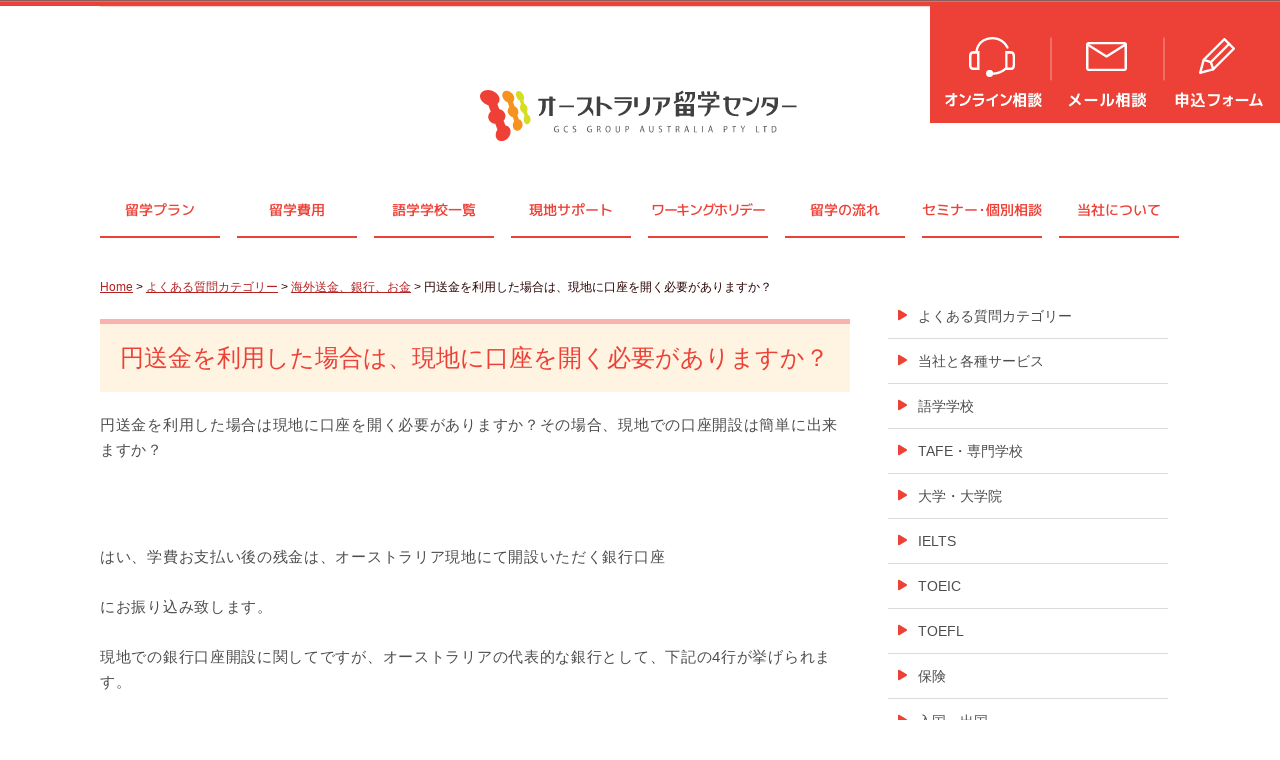

--- FILE ---
content_type: text/html; charset=UTF-8
request_url: https://www.wavenetwork.com.au/faq-list/money-faq/%E5%86%86%E9%80%81%E9%87%91%E3%82%92%E5%88%A9%E7%94%A8%E3%81%97%E3%81%9F%E5%A0%B4%E5%90%88%E3%81%AF%E3%80%81%E7%8F%BE%E5%9C%B0%E3%81%AB%E5%8F%A3%E5%BA%A7%E3%82%92%E9%96%8B%E3%81%8F%E5%BF%85%E8%A6%81.html
body_size: 154069
content:
<!DOCTYPE html PUBLIC "-//W3C//DTD XHTML 1.0 Transitional//EN" "http://www.w3.org/TR/xhtml1/DTD/xhtml1-transitional.dtd">
<html xmlns="http://www.w3.org/1999/xhtml" dir="ltr" lang="ja">
<head profile="http://gmpg.org/xfn/11">
<link rel="shortcut icon" href="https://www.wavenetwork.com.au/favicon.ico" />
<meta name="google-site-verification" content="9e4SbUchn_rbU4Bm08v-8GzOQVQXR1EymywGDpfwewU" />
<meta http-equiv="Content-Type" content="text/html; charset=UTF-8" />
<title>
円送金を利用した場合は、現地に口座を開く必要がありますか？ - オーストラリア留学のことなら、オーストラリア留学センター</title>

<link rel="stylesheet" href="https://www.wavenetwork.com.au/wp-content/themes/wave2/style.css?ver=20231024" type="text/css" media="all" />
<link rel="stylesheet" href="https://www.wavenetwork.com.au/wp-content/themes/wave2/styles/ui.tabs.css" type="text/css" media="all" />
<!--
<link rel="stylesheet" href="https://use.typekit.net/lfl5svf.css">
-->
	<style>img:is([sizes="auto" i], [sizes^="auto," i]) { contain-intrinsic-size: 3000px 1500px }</style>
	
		<!-- All in One SEO 4.8.5 - aioseo.com -->
	<meta name="robots" content="max-image-preview:large" />
	<link rel="canonical" href="https://www.wavenetwork.com.au/faq-list/money-faq/%E5%86%86%E9%80%81%E9%87%91%E3%82%92%E5%88%A9%E7%94%A8%E3%81%97%E3%81%9F%E5%A0%B4%E5%90%88%E3%81%AF%E3%80%81%E7%8F%BE%E5%9C%B0%E3%81%AB%E5%8F%A3%E5%BA%A7%E3%82%92%E9%96%8B%E3%81%8F%E5%BF%85%E8%A6%81.html" />
	<meta name="generator" content="All in One SEO (AIOSEO) 4.8.5" />
		<meta name="twitter:card" content="summary_large_image" />
		<meta name="twitter:site" content="@aus_ryugaku" />
		<meta name="twitter:title" content="円送金を利用した場合は、現地に口座を開く必要がありますか？ | オーストラリア留学のことなら、オーストラリア留学センター" />
		<script type="application/ld+json" class="aioseo-schema">
			{"@context":"https:\/\/schema.org","@graph":[{"@type":"BreadcrumbList","@id":"https:\/\/www.wavenetwork.com.au\/faq-list\/money-faq\/%e5%86%86%e9%80%81%e9%87%91%e3%82%92%e5%88%a9%e7%94%a8%e3%81%97%e3%81%9f%e5%a0%b4%e5%90%88%e3%81%af%e3%80%81%e7%8f%be%e5%9c%b0%e3%81%ab%e5%8f%a3%e5%ba%a7%e3%82%92%e9%96%8b%e3%81%8f%e5%bf%85%e8%a6%81.html#breadcrumblist","itemListElement":[{"@type":"ListItem","@id":"https:\/\/www.wavenetwork.com.au#listItem","position":1,"name":"Home","item":"https:\/\/www.wavenetwork.com.au","nextItem":{"@type":"ListItem","@id":"https:\/\/www.wavenetwork.com.au\/faq-list.html#listItem","name":"\u3088\u304f\u3042\u308b\u8cea\u554f\u30ab\u30c6\u30b4\u30ea\u30fc"}},{"@type":"ListItem","@id":"https:\/\/www.wavenetwork.com.au\/faq-list.html#listItem","position":2,"name":"\u3088\u304f\u3042\u308b\u8cea\u554f\u30ab\u30c6\u30b4\u30ea\u30fc","item":"https:\/\/www.wavenetwork.com.au\/faq-list.html","nextItem":{"@type":"ListItem","@id":"https:\/\/www.wavenetwork.com.au\/faq-list\/money-faq.html#listItem","name":"\u6d77\u5916\u9001\u91d1\u3001\u9280\u884c\u3001\u304a\u91d1"},"previousItem":{"@type":"ListItem","@id":"https:\/\/www.wavenetwork.com.au#listItem","name":"Home"}},{"@type":"ListItem","@id":"https:\/\/www.wavenetwork.com.au\/faq-list\/money-faq.html#listItem","position":3,"name":"\u6d77\u5916\u9001\u91d1\u3001\u9280\u884c\u3001\u304a\u91d1","item":"https:\/\/www.wavenetwork.com.au\/faq-list\/money-faq.html","nextItem":{"@type":"ListItem","@id":"https:\/\/www.wavenetwork.com.au\/faq-list\/money-faq\/%e5%86%86%e9%80%81%e9%87%91%e3%82%92%e5%88%a9%e7%94%a8%e3%81%97%e3%81%9f%e5%a0%b4%e5%90%88%e3%81%af%e3%80%81%e7%8f%be%e5%9c%b0%e3%81%ab%e5%8f%a3%e5%ba%a7%e3%82%92%e9%96%8b%e3%81%8f%e5%bf%85%e8%a6%81.html#listItem","name":"\u5186\u9001\u91d1\u3092\u5229\u7528\u3057\u305f\u5834\u5408\u306f\u3001\u73fe\u5730\u306b\u53e3\u5ea7\u3092\u958b\u304f\u5fc5\u8981\u304c\u3042\u308a\u307e\u3059\u304b\uff1f"},"previousItem":{"@type":"ListItem","@id":"https:\/\/www.wavenetwork.com.au\/faq-list.html#listItem","name":"\u3088\u304f\u3042\u308b\u8cea\u554f\u30ab\u30c6\u30b4\u30ea\u30fc"}},{"@type":"ListItem","@id":"https:\/\/www.wavenetwork.com.au\/faq-list\/money-faq\/%e5%86%86%e9%80%81%e9%87%91%e3%82%92%e5%88%a9%e7%94%a8%e3%81%97%e3%81%9f%e5%a0%b4%e5%90%88%e3%81%af%e3%80%81%e7%8f%be%e5%9c%b0%e3%81%ab%e5%8f%a3%e5%ba%a7%e3%82%92%e9%96%8b%e3%81%8f%e5%bf%85%e8%a6%81.html#listItem","position":4,"name":"\u5186\u9001\u91d1\u3092\u5229\u7528\u3057\u305f\u5834\u5408\u306f\u3001\u73fe\u5730\u306b\u53e3\u5ea7\u3092\u958b\u304f\u5fc5\u8981\u304c\u3042\u308a\u307e\u3059\u304b\uff1f","previousItem":{"@type":"ListItem","@id":"https:\/\/www.wavenetwork.com.au\/faq-list\/money-faq.html#listItem","name":"\u6d77\u5916\u9001\u91d1\u3001\u9280\u884c\u3001\u304a\u91d1"}}]},{"@type":"Organization","@id":"https:\/\/www.wavenetwork.com.au\/#organization","name":"\u30aa\u30fc\u30b9\u30c8\u30e9\u30ea\u30a2\u7559\u5b66\u306e\u3053\u3068\u306a\u3089\u3001\u30aa\u30fc\u30b9\u30c8\u30e9\u30ea\u30a2\u7559\u5b66\u30bb\u30f3\u30bf\u30fc","description":"\u30aa\u30fc\u30b9\u30c8\u30e9\u30ea\u30a2\u7559\u5b66\u60c5\u5831\u30b5\u30a4\u30c8","url":"https:\/\/www.wavenetwork.com.au\/"},{"@type":"WebPage","@id":"https:\/\/www.wavenetwork.com.au\/faq-list\/money-faq\/%e5%86%86%e9%80%81%e9%87%91%e3%82%92%e5%88%a9%e7%94%a8%e3%81%97%e3%81%9f%e5%a0%b4%e5%90%88%e3%81%af%e3%80%81%e7%8f%be%e5%9c%b0%e3%81%ab%e5%8f%a3%e5%ba%a7%e3%82%92%e9%96%8b%e3%81%8f%e5%bf%85%e8%a6%81.html#webpage","url":"https:\/\/www.wavenetwork.com.au\/faq-list\/money-faq\/%e5%86%86%e9%80%81%e9%87%91%e3%82%92%e5%88%a9%e7%94%a8%e3%81%97%e3%81%9f%e5%a0%b4%e5%90%88%e3%81%af%e3%80%81%e7%8f%be%e5%9c%b0%e3%81%ab%e5%8f%a3%e5%ba%a7%e3%82%92%e9%96%8b%e3%81%8f%e5%bf%85%e8%a6%81.html","name":"\u5186\u9001\u91d1\u3092\u5229\u7528\u3057\u305f\u5834\u5408\u306f\u3001\u73fe\u5730\u306b\u53e3\u5ea7\u3092\u958b\u304f\u5fc5\u8981\u304c\u3042\u308a\u307e\u3059\u304b\uff1f | \u30aa\u30fc\u30b9\u30c8\u30e9\u30ea\u30a2\u7559\u5b66\u306e\u3053\u3068\u306a\u3089\u3001\u30aa\u30fc\u30b9\u30c8\u30e9\u30ea\u30a2\u7559\u5b66\u30bb\u30f3\u30bf\u30fc","inLanguage":"ja","isPartOf":{"@id":"https:\/\/www.wavenetwork.com.au\/#website"},"breadcrumb":{"@id":"https:\/\/www.wavenetwork.com.au\/faq-list\/money-faq\/%e5%86%86%e9%80%81%e9%87%91%e3%82%92%e5%88%a9%e7%94%a8%e3%81%97%e3%81%9f%e5%a0%b4%e5%90%88%e3%81%af%e3%80%81%e7%8f%be%e5%9c%b0%e3%81%ab%e5%8f%a3%e5%ba%a7%e3%82%92%e9%96%8b%e3%81%8f%e5%bf%85%e8%a6%81.html#breadcrumblist"},"datePublished":"2013-10-31T15:45:37+09:00","dateModified":"2019-05-30T15:21:09+09:00"},{"@type":"WebSite","@id":"https:\/\/www.wavenetwork.com.au\/#website","url":"https:\/\/www.wavenetwork.com.au\/","name":"\u30aa\u30fc\u30b9\u30c8\u30e9\u30ea\u30a2\u7559\u5b66\u306e\u3053\u3068\u306a\u3089\u3001\u30aa\u30fc\u30b9\u30c8\u30e9\u30ea\u30a2\u7559\u5b66\u30bb\u30f3\u30bf\u30fc","description":"\u30aa\u30fc\u30b9\u30c8\u30e9\u30ea\u30a2\u7559\u5b66\u60c5\u5831\u30b5\u30a4\u30c8","inLanguage":"ja","publisher":{"@id":"https:\/\/www.wavenetwork.com.au\/#organization"}}]}
		</script>
		<!-- All in One SEO -->

<link rel="alternate" type="application/rss+xml" title="オーストラリア留学のことなら、オーストラリア留学センター &raquo; 円送金を利用した場合は、現地に口座を開く必要がありますか？ のコメントのフィード" href="https://www.wavenetwork.com.au/faq-list/money-faq/%e5%86%86%e9%80%81%e9%87%91%e3%82%92%e5%88%a9%e7%94%a8%e3%81%97%e3%81%9f%e5%a0%b4%e5%90%88%e3%81%af%e3%80%81%e7%8f%be%e5%9c%b0%e3%81%ab%e5%8f%a3%e5%ba%a7%e3%82%92%e9%96%8b%e3%81%8f%e5%bf%85%e8%a6%81.html/feed" />
<script type="text/javascript">
/* <![CDATA[ */
window._wpemojiSettings = {"baseUrl":"https:\/\/s.w.org\/images\/core\/emoji\/16.0.1\/72x72\/","ext":".png","svgUrl":"https:\/\/s.w.org\/images\/core\/emoji\/16.0.1\/svg\/","svgExt":".svg","source":{"concatemoji":"https:\/\/www.wavenetwork.com.au\/wp-includes\/js\/wp-emoji-release.min.js?ver=6.8.3"}};
/*! This file is auto-generated */
!function(s,n){var o,i,e;function c(e){try{var t={supportTests:e,timestamp:(new Date).valueOf()};sessionStorage.setItem(o,JSON.stringify(t))}catch(e){}}function p(e,t,n){e.clearRect(0,0,e.canvas.width,e.canvas.height),e.fillText(t,0,0);var t=new Uint32Array(e.getImageData(0,0,e.canvas.width,e.canvas.height).data),a=(e.clearRect(0,0,e.canvas.width,e.canvas.height),e.fillText(n,0,0),new Uint32Array(e.getImageData(0,0,e.canvas.width,e.canvas.height).data));return t.every(function(e,t){return e===a[t]})}function u(e,t){e.clearRect(0,0,e.canvas.width,e.canvas.height),e.fillText(t,0,0);for(var n=e.getImageData(16,16,1,1),a=0;a<n.data.length;a++)if(0!==n.data[a])return!1;return!0}function f(e,t,n,a){switch(t){case"flag":return n(e,"\ud83c\udff3\ufe0f\u200d\u26a7\ufe0f","\ud83c\udff3\ufe0f\u200b\u26a7\ufe0f")?!1:!n(e,"\ud83c\udde8\ud83c\uddf6","\ud83c\udde8\u200b\ud83c\uddf6")&&!n(e,"\ud83c\udff4\udb40\udc67\udb40\udc62\udb40\udc65\udb40\udc6e\udb40\udc67\udb40\udc7f","\ud83c\udff4\u200b\udb40\udc67\u200b\udb40\udc62\u200b\udb40\udc65\u200b\udb40\udc6e\u200b\udb40\udc67\u200b\udb40\udc7f");case"emoji":return!a(e,"\ud83e\udedf")}return!1}function g(e,t,n,a){var r="undefined"!=typeof WorkerGlobalScope&&self instanceof WorkerGlobalScope?new OffscreenCanvas(300,150):s.createElement("canvas"),o=r.getContext("2d",{willReadFrequently:!0}),i=(o.textBaseline="top",o.font="600 32px Arial",{});return e.forEach(function(e){i[e]=t(o,e,n,a)}),i}function t(e){var t=s.createElement("script");t.src=e,t.defer=!0,s.head.appendChild(t)}"undefined"!=typeof Promise&&(o="wpEmojiSettingsSupports",i=["flag","emoji"],n.supports={everything:!0,everythingExceptFlag:!0},e=new Promise(function(e){s.addEventListener("DOMContentLoaded",e,{once:!0})}),new Promise(function(t){var n=function(){try{var e=JSON.parse(sessionStorage.getItem(o));if("object"==typeof e&&"number"==typeof e.timestamp&&(new Date).valueOf()<e.timestamp+604800&&"object"==typeof e.supportTests)return e.supportTests}catch(e){}return null}();if(!n){if("undefined"!=typeof Worker&&"undefined"!=typeof OffscreenCanvas&&"undefined"!=typeof URL&&URL.createObjectURL&&"undefined"!=typeof Blob)try{var e="postMessage("+g.toString()+"("+[JSON.stringify(i),f.toString(),p.toString(),u.toString()].join(",")+"));",a=new Blob([e],{type:"text/javascript"}),r=new Worker(URL.createObjectURL(a),{name:"wpTestEmojiSupports"});return void(r.onmessage=function(e){c(n=e.data),r.terminate(),t(n)})}catch(e){}c(n=g(i,f,p,u))}t(n)}).then(function(e){for(var t in e)n.supports[t]=e[t],n.supports.everything=n.supports.everything&&n.supports[t],"flag"!==t&&(n.supports.everythingExceptFlag=n.supports.everythingExceptFlag&&n.supports[t]);n.supports.everythingExceptFlag=n.supports.everythingExceptFlag&&!n.supports.flag,n.DOMReady=!1,n.readyCallback=function(){n.DOMReady=!0}}).then(function(){return e}).then(function(){var e;n.supports.everything||(n.readyCallback(),(e=n.source||{}).concatemoji?t(e.concatemoji):e.wpemoji&&e.twemoji&&(t(e.twemoji),t(e.wpemoji)))}))}((window,document),window._wpemojiSettings);
/* ]]> */
</script>
<style id='wp-emoji-styles-inline-css' type='text/css'>

	img.wp-smiley, img.emoji {
		display: inline !important;
		border: none !important;
		box-shadow: none !important;
		height: 1em !important;
		width: 1em !important;
		margin: 0 0.07em !important;
		vertical-align: -0.1em !important;
		background: none !important;
		padding: 0 !important;
	}
</style>
<link rel='stylesheet' id='wp-block-library-css' href='https://www.wavenetwork.com.au/wp-includes/css/dist/block-library/style.min.css?ver=6.8.3' type='text/css' media='all' />
<style id='classic-theme-styles-inline-css' type='text/css'>
/*! This file is auto-generated */
.wp-block-button__link{color:#fff;background-color:#32373c;border-radius:9999px;box-shadow:none;text-decoration:none;padding:calc(.667em + 2px) calc(1.333em + 2px);font-size:1.125em}.wp-block-file__button{background:#32373c;color:#fff;text-decoration:none}
</style>
<style id='global-styles-inline-css' type='text/css'>
:root{--wp--preset--aspect-ratio--square: 1;--wp--preset--aspect-ratio--4-3: 4/3;--wp--preset--aspect-ratio--3-4: 3/4;--wp--preset--aspect-ratio--3-2: 3/2;--wp--preset--aspect-ratio--2-3: 2/3;--wp--preset--aspect-ratio--16-9: 16/9;--wp--preset--aspect-ratio--9-16: 9/16;--wp--preset--color--black: #000000;--wp--preset--color--cyan-bluish-gray: #abb8c3;--wp--preset--color--white: #ffffff;--wp--preset--color--pale-pink: #f78da7;--wp--preset--color--vivid-red: #cf2e2e;--wp--preset--color--luminous-vivid-orange: #ff6900;--wp--preset--color--luminous-vivid-amber: #fcb900;--wp--preset--color--light-green-cyan: #7bdcb5;--wp--preset--color--vivid-green-cyan: #00d084;--wp--preset--color--pale-cyan-blue: #8ed1fc;--wp--preset--color--vivid-cyan-blue: #0693e3;--wp--preset--color--vivid-purple: #9b51e0;--wp--preset--gradient--vivid-cyan-blue-to-vivid-purple: linear-gradient(135deg,rgba(6,147,227,1) 0%,rgb(155,81,224) 100%);--wp--preset--gradient--light-green-cyan-to-vivid-green-cyan: linear-gradient(135deg,rgb(122,220,180) 0%,rgb(0,208,130) 100%);--wp--preset--gradient--luminous-vivid-amber-to-luminous-vivid-orange: linear-gradient(135deg,rgba(252,185,0,1) 0%,rgba(255,105,0,1) 100%);--wp--preset--gradient--luminous-vivid-orange-to-vivid-red: linear-gradient(135deg,rgba(255,105,0,1) 0%,rgb(207,46,46) 100%);--wp--preset--gradient--very-light-gray-to-cyan-bluish-gray: linear-gradient(135deg,rgb(238,238,238) 0%,rgb(169,184,195) 100%);--wp--preset--gradient--cool-to-warm-spectrum: linear-gradient(135deg,rgb(74,234,220) 0%,rgb(151,120,209) 20%,rgb(207,42,186) 40%,rgb(238,44,130) 60%,rgb(251,105,98) 80%,rgb(254,248,76) 100%);--wp--preset--gradient--blush-light-purple: linear-gradient(135deg,rgb(255,206,236) 0%,rgb(152,150,240) 100%);--wp--preset--gradient--blush-bordeaux: linear-gradient(135deg,rgb(254,205,165) 0%,rgb(254,45,45) 50%,rgb(107,0,62) 100%);--wp--preset--gradient--luminous-dusk: linear-gradient(135deg,rgb(255,203,112) 0%,rgb(199,81,192) 50%,rgb(65,88,208) 100%);--wp--preset--gradient--pale-ocean: linear-gradient(135deg,rgb(255,245,203) 0%,rgb(182,227,212) 50%,rgb(51,167,181) 100%);--wp--preset--gradient--electric-grass: linear-gradient(135deg,rgb(202,248,128) 0%,rgb(113,206,126) 100%);--wp--preset--gradient--midnight: linear-gradient(135deg,rgb(2,3,129) 0%,rgb(40,116,252) 100%);--wp--preset--font-size--small: 13px;--wp--preset--font-size--medium: 20px;--wp--preset--font-size--large: 36px;--wp--preset--font-size--x-large: 42px;--wp--preset--spacing--20: 0.44rem;--wp--preset--spacing--30: 0.67rem;--wp--preset--spacing--40: 1rem;--wp--preset--spacing--50: 1.5rem;--wp--preset--spacing--60: 2.25rem;--wp--preset--spacing--70: 3.38rem;--wp--preset--spacing--80: 5.06rem;--wp--preset--shadow--natural: 6px 6px 9px rgba(0, 0, 0, 0.2);--wp--preset--shadow--deep: 12px 12px 50px rgba(0, 0, 0, 0.4);--wp--preset--shadow--sharp: 6px 6px 0px rgba(0, 0, 0, 0.2);--wp--preset--shadow--outlined: 6px 6px 0px -3px rgba(255, 255, 255, 1), 6px 6px rgba(0, 0, 0, 1);--wp--preset--shadow--crisp: 6px 6px 0px rgba(0, 0, 0, 1);}:where(.is-layout-flex){gap: 0.5em;}:where(.is-layout-grid){gap: 0.5em;}body .is-layout-flex{display: flex;}.is-layout-flex{flex-wrap: wrap;align-items: center;}.is-layout-flex > :is(*, div){margin: 0;}body .is-layout-grid{display: grid;}.is-layout-grid > :is(*, div){margin: 0;}:where(.wp-block-columns.is-layout-flex){gap: 2em;}:where(.wp-block-columns.is-layout-grid){gap: 2em;}:where(.wp-block-post-template.is-layout-flex){gap: 1.25em;}:where(.wp-block-post-template.is-layout-grid){gap: 1.25em;}.has-black-color{color: var(--wp--preset--color--black) !important;}.has-cyan-bluish-gray-color{color: var(--wp--preset--color--cyan-bluish-gray) !important;}.has-white-color{color: var(--wp--preset--color--white) !important;}.has-pale-pink-color{color: var(--wp--preset--color--pale-pink) !important;}.has-vivid-red-color{color: var(--wp--preset--color--vivid-red) !important;}.has-luminous-vivid-orange-color{color: var(--wp--preset--color--luminous-vivid-orange) !important;}.has-luminous-vivid-amber-color{color: var(--wp--preset--color--luminous-vivid-amber) !important;}.has-light-green-cyan-color{color: var(--wp--preset--color--light-green-cyan) !important;}.has-vivid-green-cyan-color{color: var(--wp--preset--color--vivid-green-cyan) !important;}.has-pale-cyan-blue-color{color: var(--wp--preset--color--pale-cyan-blue) !important;}.has-vivid-cyan-blue-color{color: var(--wp--preset--color--vivid-cyan-blue) !important;}.has-vivid-purple-color{color: var(--wp--preset--color--vivid-purple) !important;}.has-black-background-color{background-color: var(--wp--preset--color--black) !important;}.has-cyan-bluish-gray-background-color{background-color: var(--wp--preset--color--cyan-bluish-gray) !important;}.has-white-background-color{background-color: var(--wp--preset--color--white) !important;}.has-pale-pink-background-color{background-color: var(--wp--preset--color--pale-pink) !important;}.has-vivid-red-background-color{background-color: var(--wp--preset--color--vivid-red) !important;}.has-luminous-vivid-orange-background-color{background-color: var(--wp--preset--color--luminous-vivid-orange) !important;}.has-luminous-vivid-amber-background-color{background-color: var(--wp--preset--color--luminous-vivid-amber) !important;}.has-light-green-cyan-background-color{background-color: var(--wp--preset--color--light-green-cyan) !important;}.has-vivid-green-cyan-background-color{background-color: var(--wp--preset--color--vivid-green-cyan) !important;}.has-pale-cyan-blue-background-color{background-color: var(--wp--preset--color--pale-cyan-blue) !important;}.has-vivid-cyan-blue-background-color{background-color: var(--wp--preset--color--vivid-cyan-blue) !important;}.has-vivid-purple-background-color{background-color: var(--wp--preset--color--vivid-purple) !important;}.has-black-border-color{border-color: var(--wp--preset--color--black) !important;}.has-cyan-bluish-gray-border-color{border-color: var(--wp--preset--color--cyan-bluish-gray) !important;}.has-white-border-color{border-color: var(--wp--preset--color--white) !important;}.has-pale-pink-border-color{border-color: var(--wp--preset--color--pale-pink) !important;}.has-vivid-red-border-color{border-color: var(--wp--preset--color--vivid-red) !important;}.has-luminous-vivid-orange-border-color{border-color: var(--wp--preset--color--luminous-vivid-orange) !important;}.has-luminous-vivid-amber-border-color{border-color: var(--wp--preset--color--luminous-vivid-amber) !important;}.has-light-green-cyan-border-color{border-color: var(--wp--preset--color--light-green-cyan) !important;}.has-vivid-green-cyan-border-color{border-color: var(--wp--preset--color--vivid-green-cyan) !important;}.has-pale-cyan-blue-border-color{border-color: var(--wp--preset--color--pale-cyan-blue) !important;}.has-vivid-cyan-blue-border-color{border-color: var(--wp--preset--color--vivid-cyan-blue) !important;}.has-vivid-purple-border-color{border-color: var(--wp--preset--color--vivid-purple) !important;}.has-vivid-cyan-blue-to-vivid-purple-gradient-background{background: var(--wp--preset--gradient--vivid-cyan-blue-to-vivid-purple) !important;}.has-light-green-cyan-to-vivid-green-cyan-gradient-background{background: var(--wp--preset--gradient--light-green-cyan-to-vivid-green-cyan) !important;}.has-luminous-vivid-amber-to-luminous-vivid-orange-gradient-background{background: var(--wp--preset--gradient--luminous-vivid-amber-to-luminous-vivid-orange) !important;}.has-luminous-vivid-orange-to-vivid-red-gradient-background{background: var(--wp--preset--gradient--luminous-vivid-orange-to-vivid-red) !important;}.has-very-light-gray-to-cyan-bluish-gray-gradient-background{background: var(--wp--preset--gradient--very-light-gray-to-cyan-bluish-gray) !important;}.has-cool-to-warm-spectrum-gradient-background{background: var(--wp--preset--gradient--cool-to-warm-spectrum) !important;}.has-blush-light-purple-gradient-background{background: var(--wp--preset--gradient--blush-light-purple) !important;}.has-blush-bordeaux-gradient-background{background: var(--wp--preset--gradient--blush-bordeaux) !important;}.has-luminous-dusk-gradient-background{background: var(--wp--preset--gradient--luminous-dusk) !important;}.has-pale-ocean-gradient-background{background: var(--wp--preset--gradient--pale-ocean) !important;}.has-electric-grass-gradient-background{background: var(--wp--preset--gradient--electric-grass) !important;}.has-midnight-gradient-background{background: var(--wp--preset--gradient--midnight) !important;}.has-small-font-size{font-size: var(--wp--preset--font-size--small) !important;}.has-medium-font-size{font-size: var(--wp--preset--font-size--medium) !important;}.has-large-font-size{font-size: var(--wp--preset--font-size--large) !important;}.has-x-large-font-size{font-size: var(--wp--preset--font-size--x-large) !important;}
:where(.wp-block-post-template.is-layout-flex){gap: 1.25em;}:where(.wp-block-post-template.is-layout-grid){gap: 1.25em;}
:where(.wp-block-columns.is-layout-flex){gap: 2em;}:where(.wp-block-columns.is-layout-grid){gap: 2em;}
:root :where(.wp-block-pullquote){font-size: 1.5em;line-height: 1.6;}
</style>
<link rel='stylesheet' id='contact-form-7-css' href='https://www.wavenetwork.com.au/wp-content/plugins/contact-form-7/includes/css/styles.css?ver=6.1.1' type='text/css' media='all' />
<link rel='stylesheet' id='cf7cf-style-css' href='https://www.wavenetwork.com.au/wp-content/plugins/cf7-conditional-fields/style.css?ver=2.6.3' type='text/css' media='all' />
<script type="text/javascript" src="https://www.wavenetwork.com.au/wp-includes/js/jquery/jquery.min.js?ver=3.7.1" id="jquery-core-js"></script>
<script type="text/javascript" src="https://www.wavenetwork.com.au/wp-includes/js/jquery/jquery-migrate.min.js?ver=3.4.1" id="jquery-migrate-js"></script>
<link rel="https://api.w.org/" href="https://www.wavenetwork.com.au/wp-json/" /><link rel="alternate" title="JSON" type="application/json" href="https://www.wavenetwork.com.au/wp-json/wp/v2/pages/35117" /><link rel="EditURI" type="application/rsd+xml" title="RSD" href="https://www.wavenetwork.com.au/xmlrpc.php?rsd" />
<meta name="generator" content="WordPress 6.8.3" />
<link rel='shortlink' href='https://www.wavenetwork.com.au/?p=35117' />
<link rel="alternate" title="oEmbed (JSON)" type="application/json+oembed" href="https://www.wavenetwork.com.au/wp-json/oembed/1.0/embed?url=https%3A%2F%2Fwww.wavenetwork.com.au%2Ffaq-list%2Fmoney-faq%2F%25e5%2586%2586%25e9%2580%2581%25e9%2587%2591%25e3%2582%2592%25e5%2588%25a9%25e7%2594%25a8%25e3%2581%2597%25e3%2581%259f%25e5%25a0%25b4%25e5%2590%2588%25e3%2581%25af%25e3%2580%2581%25e7%258f%25be%25e5%259c%25b0%25e3%2581%25ab%25e5%258f%25a3%25e5%25ba%25a7%25e3%2582%2592%25e9%2596%258b%25e3%2581%258f%25e5%25bf%2585%25e8%25a6%2581.html" />
<link rel="alternate" title="oEmbed (XML)" type="text/xml+oembed" href="https://www.wavenetwork.com.au/wp-json/oembed/1.0/embed?url=https%3A%2F%2Fwww.wavenetwork.com.au%2Ffaq-list%2Fmoney-faq%2F%25e5%2586%2586%25e9%2580%2581%25e9%2587%2591%25e3%2582%2592%25e5%2588%25a9%25e7%2594%25a8%25e3%2581%2597%25e3%2581%259f%25e5%25a0%25b4%25e5%2590%2588%25e3%2581%25af%25e3%2580%2581%25e7%258f%25be%25e5%259c%25b0%25e3%2581%25ab%25e5%258f%25a3%25e5%25ba%25a7%25e3%2582%2592%25e9%2596%258b%25e3%2581%258f%25e5%25bf%2585%25e8%25a6%2581.html&#038;format=xml" />
<!-- FB-->
<meta property="og:type" content="article" />
<meta property="og:image" content="https://www.wavenetwork.com.au/wp-content/plugins/wp-ogp-wave/default.jpg" />
<meta property="image_src" content="https://www.wavenetwork.com.au/wp-content/plugins/wp-ogp-wave/default.jpg" />
<meta property="og:url" content="https://www.wavenetwork.com.au/faq-list/money-faq/%E5%86%86%E9%80%81%E9%87%91%E3%82%92%E5%88%A9%E7%94%A8%E3%81%97%E3%81%9F%E5%A0%B4%E5%90%88%E3%81%AF%E3%80%81%E7%8F%BE%E5%9C%B0%E3%81%AB%E5%8F%A3%E5%BA%A7%E3%82%92%E9%96%8B%E3%81%8F%E5%BF%85%E8%A6%81.html" />
<meta property="og:site_name" content="オーストラリア留学センター" />
<meta property="og:title" content="円送金を利用した場合は、現地に口座を開く必要がありますか？ | オーストラリア留学のことなら、オーストラリア留学センター" />
<meta property="og:description" content="円送金を利用した場合は、現地に口座を開く必要がありますか？ 円送金を利用した場合は現地に口座を開く必要がありますか？その場合、現地での口座開設は簡単に" />
		<style type="text/css" id="wp-custom-css">
			.step-1 { background: #CFE3F6; }
.step-2 { background: #D7F0D2; }
.step-3 { background: #FFE3B8; }
.step-4 { background: #E6D6F6; }

/* 共通の見た目（必要なら） */
.step-cell{
  padding: 16px 18px;
  font-weight: 700;
  line-height: 1.6;
  color: #111; /* 文字色は濃いめ */
}		</style>
		  
<script type="text/javascript" src="https://www.wavenetwork.com.au/wp-content/themes/wave2/js/dropdowns.js"></script>
<script type="text/javascript" src="https://www.wavenetwork.com.au/wp-content/themes/wave2/js/ui.tabs.pack.js"></script>
<script type="text/javascript" src="https://www.wavenetwork.com.au/wp-content/themes/wave2/js/ui.tabs.js"></script>
<script type="text/javascript" src="https://www.wavenetwork.com.au/wp-content/themes/wave2/js/jQuery.compressedFont.js"></script>
<script type="text/javascript" src="https://www.wavenetwork.com.au/wp-content/themes/wave2/js/jquery.easing.1.3.js"></script>
<script type="text/javascript" src="https://www.wavenetwork.com.au/wp-content/themes/wave2/js/equalbox.js"></script>
<script type="text/javascript" src="https://www.wavenetwork.com.au/wp-content/themes/wave2/js/jquery.vgrid.min.js"></script>
<script type="text/javascript" src="https://www.wavenetwork.com.au/wp-content/themes/wave2/js/lazyload.min.js"></script>

<link rel="stylesheet" media="all" href="https://www.wavenetwork.com.au/wp-content/themes/wave2/smp.css?ver=20231021e">

<link rel="alternate" type="application/rss+xml" title="オーストラリア留学のことなら、オーストラリア留学センター RSS Feed" href="https://www.wavenetwork.com.au/feed" />
<link rel="pingback" href="https://www.wavenetwork.com.au/xmlrpc.php" />

<meta name="viewport" content="width=device-width, initial-scale=1">

</head>
<body class="wp-singular page-template-default page page-id-35117 page-child parent-pageid-34746 wp-theme-wave2">
<div id="body_header"></div>
<div id="wrap" class="clearfloat">
	<div id="header_wrap">
		<div id="header_buttons" class="title_char pconly">
			<div id="header_call">
				<a href="/counselling/online.html">オンライン相談</a>
			</div>
			<div id="header_inquiry">
				<a href="/counselling/inquiry.html">メール相談</a>
			</div>
			<div id="header_entry">
				<a href="/counselling/apply.html">申込フォーム</a>
			</div>
		</div>
		<div id="header_content" class="clearfloat">
			<div id="header_logo">
				<a href="https://www.wavenetwork.com.au/"><img src="https://www.wavenetwork.com.au/wp-content/themes/wave2/images/logo.svg?ver=2" alt="logo" /></a>
			</div>
			<div id="header_buttons" class="title_char mobileonly">
				<div id="header_call">
					<a href="/counselling/online.html">オンライン相談</a>
				</div>
				<div id="header_inquiry">
					<a href="/counselling/inquiry.html">メール相談</a>
				</div>
				<div id="header_entry">
					<a href="/counselling/apply.html">申込フォーム</a>
				</div>
			</div>
		</div>
		<div id="header_navi_pc" class="clearfloat">
			<ul id="nav" class="clearfloat title_char">
				<li id="nav01"><a href="/ryugakuplan.html">留学プラン</a></li>
				<li id="nav02"><a href="/ryugaku/cost.html">留学費用</a></li>
				<li id="nav03"><a href="/school.html">語学学校一覧</a></li>
				<li id="nav04"><a href="/ryugaku/whsupport.html">現地サポート</a></li>
				<li id="nav05"><a href="/workingholiday.html">ワーキングホリデー</a></li>
				<li id="nav06"><a href="/ryugaku/schedule.html">留学の流れ</a></li>
				<li id="nav07"><a href="/seminar.html">セミナ<span style="letter-spacing:-3px;">ー・</span>個別相談</a></li>
				<li id="nav08"><a href="/company.html">当社について</a></li>
			</ul>
		</div>
			<div id="header_navi_mobile" class="clearfloat">
			<ul id="nav" class="clearfloat title_char">
				<li id="nav01"><a href="/ryugakuplan.html">留学プラン</a></li>
				<li id="nav02"><a href="/ryugaku/cost.html">留学費用</a></li>
				<li id="nav03"><a href="/school.html">語学学校一覧</a></li>
				<li id="nav04"><a href="/ryugaku/whsupport.html">現地サポート</a></li>
				<li id="nav05"><a href="/workingholiday.html">ワーキングホリデー</a></li>
				<li id="nav06"><a href="/ryugaku/schedule.html">留学の流れ</a></li>
				<li id="nav07"><a href="/seminar.html">セミナ<span style="letter-spacing:-2px;">ー・</span>個別相談</a></li>
				<li id="nav08"><a href="/company.html">当社について</a></li>
			</ul>
		</div>
	</div>
<div id="content_wrap">
    <div id="content_center">
                <div id="leftcol">
            <div class="link_color"><a href="https://www.wavenetwork.com.au">Home</a> >
                                    <a href="https://www.wavenetwork.com.au/faq-list.html" title="よくある質問カテゴリー">
                        よくある質問カテゴリー</a> >
                                    <a href="https://www.wavenetwork.com.au/faq-list/money-faq.html" title="海外送金、銀行、お金">
                        海外送金、銀行、お金</a> >
                                円送金を利用した場合は、現地に口座を開く必要がありますか？            </div>
            <div class="content shadow nopadding">

                                                                <div class="post-35117 page type-page status-publish hentry" id="post-35117">
                            <div class="storycontent">
                                                                    <div class="chapter">


                                        <div class="chapter_sub">FAQ<span class="page_date">2013年10月31日</span></div>
                                        <h1>円送金を利用した場合は、現地に口座を開く必要がありますか？</h1>
<p>円送金を利用した場合は現地に口座を開く必要がありますか？その場合、現地での口座開設は簡単に出来ますか？</p><br />
<p><span id="more-35117"></span><br /><br />
はい、学費お支払い後の残金は、オーストラリア現地にて開設いただく銀行口座<br /><br />
にお振り込み致します。<br /><br />
現地での銀行口座開設に関してですが、オーストラリアの代表的な銀行として、下記の4行が挙げられます。<br /><br />
●Westpac銀行 http://www.westpac.com.au<br /><br />
●National Australia銀行 http://www.national.com.au<br /><br />
●ANZ銀行 http://www.anz.com.au<br /><br />
●Commonwealth銀行 http://www.commbank.com.au<br /><br />
上記の4行であれば、ATMなどは各都市の至る所にありますし、銀行による大きな<br /><br />
違いはありません。<br /><br />
ちなみに口座は、無通帳式の普通預金口座になりますので、通帳はありません。<br /><br />
ATMカードのみの発行となります。明細書は定期的にお届け先の住所に郵送され<br /><br />
ます。<br /><br />
具体的な開設方法はとても簡単です。オーストラリア到着後6週間以内に、パスポートをお持ちの上、直接銀行に行くだけで結構です。また、その際に、オーストラリア・日本の住所、電話番号を聞かれますので用意して行かれることをお勧めします。<br /><br />
手続き後は、銀行口座を開設した日より、1週間程で銀行カード（ATMカード）が送られてきます。</p><br />
                                    </div>
                                                                                            </div>
                            <div class="page_footer">
    <div id="author-info" class="block">
        <div id="author-avatar">
            <img class='avatar' src='[data-uri]' width='106' height='106' /></div>
        <div id="author-description" class="author1 ">
            <H3><a href="https://www.wavenetwork.com.au/author/masuyo" rel="author">林 真生 / Hayashi Masuyo</a></H3>
                            <p class="author_pier">豪政府公認留学カウンセラーPIER認定資格保持（QEAC登録番号:I008）</p>
                        <p class="author_desc_text">こんにちは、ブリスベン現地オフィスで留学カウンセラーをしている林です。初めての海外生活や進学準備には不安がつきものですが、安心してご相談いただける存在でありたいと思っています。  オーストラリアで20年以上、これまで1500名以上の学生の進学・キャリアを支援してきました。大学や専門学校の選び方から現地での生活、そして卒業後の進路まで、一緒に考えてサポートしています。  制度の説明にとどまらず、現地生活のリアルな情報や大学関係者とのネットワークを活かして『ここでしか聞けない情報』をお届けしています。もしブリスベンでの留学や進学を真剣に考えているなら、私に相談せずに決めてしまうのは、少しもったいないかもしれません。  「相談してよかった」と思っていただけるよう、これからも価値あるサポートをお届けしていきます。</p>
                            <a class="inquiry_author" href="/counselling/inquiry.html?inquiry_counsellor_id=1">このカウンセラーに質問する</a>
                    </div>
    </div>
</div>
                        </div>

                                                                    <!-- You can start editing here. -->
<!--
<div id="fb-root"></div>
<script>(function(d, s, id) {
  var js, fjs = d.getElementsByTagName(s)[0];
  if (d.getElementById(id)) {return;}
  js = d.createElement(s); js.id = id;
  js.src = "//connect.facebook.net/ja_JP/all.js#xfbml=1&appId=181501028617596";
  fjs.parentNode.insertBefore(js, fjs);
}(document, 'script', 'facebook-jssdk'));</script>
-->
<div class="clearfloat">&nbsp;</div>
                    </div>
        </div>

        <div id="rightcol">
            <script language="JavaScript">
    jQuery.noConflict();


    function y_to_d() {
        var amount = 0;
        var yen = jQuery('#dlr').val();
        amount = Math.floor(yen / g_rate);
        if (isNaN(amount)) {
            amount = 0;
        }

        jQuery('#kvbmoney_dollar').html(amount + 'ドル');
    }

    function d_to_y() {
        var amount = 0;
        var dollar = jQuery('#dl').val();
        amount = Math.floor(dollar * g_rate_aj);
        if (isNaN(amount)) {
            amount = 0;
        }

        jQuery('#kvbmoney_yen').html(amount + '円');

    }
</script>


<!-- sidebar -->
<div id="sidebar">
                        <div class="grid">
                <div class="menubox menubox_faq-list shadow">
                                            <ul class="parent">
                            <li class="page_item page-item-34720"><a href="https://www.wavenetwork.com.au/faq-list.html">よくある質問カテゴリー</a></li>
                        </ul>
                                        <ul class="child">
                                                    <li class="page_item page-item-34760 page_item_has_children"><a href="https://www.wavenetwork.com.au/faq-list/about-arc.html">当社と各種サービス</a></li>
<li class="page_item page-item-34772 page_item_has_children"><a href="https://www.wavenetwork.com.au/faq-list/language-school.html">語学学校</a></li>
<li class="page_item page-item-34724 page_item_has_children"><a href="https://www.wavenetwork.com.au/faq-list/tafe-vocational.html">TAFE・専門学校</a></li>
<li class="page_item page-item-34752 page_item_has_children"><a href="https://www.wavenetwork.com.au/faq-list/university-faq.html">大学・大学院</a></li>
<li class="page_item page-item-34722 page_item_has_children"><a href="https://www.wavenetwork.com.au/faq-list/ielts-test.html">IELTS</a></li>
<li class="page_item page-item-34728 page_item_has_children"><a href="https://www.wavenetwork.com.au/faq-list/toeic-faq.html">TOEIC</a></li>
<li class="page_item page-item-34726 page_item_has_children"><a href="https://www.wavenetwork.com.au/faq-list/toefl.html">TOEFL</a></li>
<li class="page_item page-item-34742 page_item_has_children"><a href="https://www.wavenetwork.com.au/faq-list/insurance.html">保険</a></li>
<li class="page_item page-item-34744 page_item_has_children"><a href="https://www.wavenetwork.com.au/faq-list/entry-departure.html">入国、出国</a></li>
<li class="page_item page-item-34730 page_item_has_children"><a href="https://www.wavenetwork.com.au/faq-list/useful.html">あると便利なもの</a></li>
<li class="page_item page-item-34746 page_item_has_children"><a href="https://www.wavenetwork.com.au/faq-list/money-faq.html">海外送金、銀行、お金</a></li>
<li class="page_item page-item-34756 page_item_has_children"><a href="https://www.wavenetwork.com.au/faq-list/stays.html">宿泊施設</a></li>
<li class="page_item page-item-34740 page_item_has_children"><a href="https://www.wavenetwork.com.au/faq-list/traffic.html">交通機関</a></li>
<li class="page_item page-item-34766 page_item_has_children"><a href="https://www.wavenetwork.com.au/faq-list/tax-faq.html">税金</a></li>
<li class="page_item page-item-34768 page_item_has_children"><a href="https://www.wavenetwork.com.au/faq-list/beauty.html">美容、健康</a></li>
<li class="page_item page-item-34774 page_item_has_children"><a href="https://www.wavenetwork.com.au/faq-list/drive.html">運転免許</a></li>
                    </ul>
                </div>
            </div>
            <div class="grid">
                                <div class="menubox shadow">
                    <ul class="parent">
                        <li class="page_item"><a href="#">人気のFAQ</a></li>
                    </ul>
                    <ul class="child">
                                                    <li class="page_item">
                                <a href="https://www.wavenetwork.com.au/faq-list/about-arc/no_brochure.html">何か資料を送ってくれますか？</a>
                            </li>
                                                    <li class="page_item">
                                <a href="https://www.wavenetwork.com.au/faq-list/about-arc/seminar-japan.html">日本で留学セミナーなど行っていますか？</a>
                            </li>
                                                    <li class="page_item">
                                <a href="https://www.wavenetwork.com.au/faq-list/tafe-vocational/%e5%87%ba%e9%a1%98%e6%9b%b8%e9%a1%9e%e3%81%ae%e8%8b%b1%e6%96%87%e7%ad%89%e3%81%ab%e3%81%a4%e3%81%84%e3%81%a6.html">出願書類の英文等について</a>
                            </li>
                                                    <li class="page_item">
                                <a href="https://www.wavenetwork.com.au/faq-list/toefl/toeflprep.html">TOEFL試験対策コース(TOEFL対策)</a>
                            </li>
                                                    <li class="page_item">
                                <a href="https://www.wavenetwork.com.au/faq-list/insurance/oshc%e3%81%a8%e3%81%af%e4%bd%95%e3%81%a7%e3%81%99%e3%81%8b%ef%bc%9f.html">OSHCとは何ですか？</a>
                            </li>
                                                    <li class="page_item">
                                <a href="https://www.wavenetwork.com.au/faq-list/stays/%e3%82%b7%e3%82%a7%e3%82%a2%e5%85%88%e3%81%af%e3%80%81%e6%b8%a1%e8%b1%aa%e5%89%8d%e3%81%ab%e6%b1%ba%e3%82%81%e3%82%8b%e3%81%93%e3%81%a8%e3%81%af%e5%87%ba%e6%9d%a5%e3%82%8b%e3%81%ae%e3%81%a7%e3%81%97.html">シェア先は、渡豪前に決めることは出来るのでしょうか？</a>
                            </li>
                                                    <li class="page_item">
                                <a href="https://www.wavenetwork.com.au/faq-list/entry-departure/%e8%a6%b3%e5%85%89%e3%83%93%e3%82%b6%e3%81%a7%e5%85%a5%e5%9b%bd%e3%81%ae%e9%9a%9b%e3%80%81%e7%89%87%e9%81%93%e3%81%ae%e8%88%aa%e7%a9%ba%e5%88%b8%e3%81%a7%e5%85%a5%e5%9b%bd%e3%81%a7%e3%81%8d%e3%81%be.html">観光ビザで入国の際、片道の航空券で入国できますか?</a>
                            </li>
                                                    <li class="page_item">
                                <a href="https://www.wavenetwork.com.au/faq-list/traffic/%e5%88%97%e8%bb%8a%e3%81%a7%e3%82%b1%e3%82%a2%e3%83%b3%e3%82%ba%e3%81%8b%e3%82%89%e3%83%ad%e3%83%83%e3%82%af%e3%83%8f%e3%83%b3%e3%83%97%e3%83%88%e3%83%b3%e3%81%b8%e3%81%ae%e8%a1%8c%e3%81%8d%e6%96%b9.html">列車でケアンズからロックハンプトンへの行き方</a>
                            </li>
                                                    <li class="page_item">
                                <a href="https://www.wavenetwork.com.au/faq-list/money-faq/%e7%8f%be%e5%9c%b0%e5%8f%a3%e5%ba%a7%e9%96%8b%e8%a8%ad%e6%99%82%e3%81%ab%e3%80%81%e5%85%a5%e9%87%91%e6%89%8b%e7%b6%9a%e3%81%8d%e3%81%8c%e5%bf%85%e8%a6%81%e3%81%a7%e3%81%99%e3%81%8b%ef%bc%9f-2.html">現地口座開設時に、入金手続きが必要ですか？</a>
                            </li>
                                                    <li class="page_item">
                                <a href="https://www.wavenetwork.com.au/faq-list/toeic-faq/toeic%e8%a9%a6%e9%a8%93%e5%af%be%e7%ad%96%e3%82%b3%e3%83%bc%e3%82%b9toeic%e5%af%be%e7%ad%96.html">TOEIC試験対策コース(TOEIC対策)</a>
                            </li>
                                                                                    </ul>
                </div>
            </div>
                        
                    <div class="grid">
                <div class="menubox menubox_australia shadow other_menubox">
                    <ul class="parent">
                                            </ul>
                </div>
            </div>
                    <div class="grid">
                <div class="menubox menubox_ryugaku shadow other_menubox">
                    <ul class="parent">
                                            </ul>
                </div>
            </div>
            
    <!--END SIDELIST-->
</div>
<!--END SIDEBAR-->        </div>
    </div>
</div>
<!-- begin footer -->
<div id="footer">
  <div class="social_box">
    <div class="facebook_outer">
      <a class="facebook" href="https://www.facebook.com/aus.ryugaku/" target="_blank">Facebook</a></div>
    <div class="twitter_outer">
      <a class="twitter" href="https://twitter.com/aus_ryugaku" target="_blank">Twitter</a></div>
    <div class="instagram_outer">
      <a class="instagram" href="https://www.instagram.com/aus_ryugaku/" target="_blank">Instagram</a></div>
    <div class="youtube_outer">
      <a class="youtube" href="https://www.youtube.com/user/ausryugaku?feature=watch" target="_blank">Youtube</a></div>
  </div>
  <div id="footer_logo">
    <a href="https://www.gcsgp.com/" target="_blank"><img src="https://www.wavenetwork.com.au/wp-content/themes/wave2/images/logo_mark.svg"></a></div>
  <div id="footer_copy_sub" class="pconly">オーストラリア留学センターは、オーストラリア留学の無料サポート及び、語学学校の無料入学手続きをしています。</div>
  <div class="pconly">オーストラリアの現地オフィスより、最新の留学情報をお伝えしておりますので、気軽にお問い合わせください。</div>
  <div id="footer_copy">Copyright&copy; 1996-2026 <span class="mobileonly"><br style="height:0;"></span>GCS Group Australia Pty Ltd. All right reserved.</div>
</div>
<script type="speculationrules">
{"prefetch":[{"source":"document","where":{"and":[{"href_matches":"\/*"},{"not":{"href_matches":["\/wp-*.php","\/wp-admin\/*","\/wp-content\/uploads\/*","\/wp-content\/*","\/wp-content\/plugins\/*","\/wp-content\/themes\/wave2\/*","\/*\\?(.+)"]}},{"not":{"selector_matches":"a[rel~=\"nofollow\"]"}},{"not":{"selector_matches":".no-prefetch, .no-prefetch a"}}]},"eagerness":"conservative"}]}
</script>
<script type="text/javascript" src="https://www.wavenetwork.com.au/wp-includes/js/dist/hooks.min.js?ver=4d63a3d491d11ffd8ac6" id="wp-hooks-js"></script>
<script type="text/javascript" src="https://www.wavenetwork.com.au/wp-includes/js/dist/i18n.min.js?ver=5e580eb46a90c2b997e6" id="wp-i18n-js"></script>
<script type="text/javascript" id="wp-i18n-js-after">
/* <![CDATA[ */
wp.i18n.setLocaleData( { 'text direction\u0004ltr': [ 'ltr' ] } );
/* ]]> */
</script>
<script type="text/javascript" src="https://www.wavenetwork.com.au/wp-content/plugins/contact-form-7/includes/swv/js/index.js?ver=6.1.1" id="swv-js"></script>
<script type="text/javascript" id="contact-form-7-js-translations">
/* <![CDATA[ */
( function( domain, translations ) {
	var localeData = translations.locale_data[ domain ] || translations.locale_data.messages;
	localeData[""].domain = domain;
	wp.i18n.setLocaleData( localeData, domain );
} )( "contact-form-7", {"translation-revision-date":"2025-08-05 08:50:03+0000","generator":"GlotPress\/4.0.1","domain":"messages","locale_data":{"messages":{"":{"domain":"messages","plural-forms":"nplurals=1; plural=0;","lang":"ja_JP"},"This contact form is placed in the wrong place.":["\u3053\u306e\u30b3\u30f3\u30bf\u30af\u30c8\u30d5\u30a9\u30fc\u30e0\u306f\u9593\u9055\u3063\u305f\u4f4d\u7f6e\u306b\u7f6e\u304b\u308c\u3066\u3044\u307e\u3059\u3002"],"Error:":["\u30a8\u30e9\u30fc:"]}},"comment":{"reference":"includes\/js\/index.js"}} );
/* ]]> */
</script>
<script type="text/javascript" id="contact-form-7-js-before">
/* <![CDATA[ */
var wpcf7 = {
    "api": {
        "root": "https:\/\/www.wavenetwork.com.au\/wp-json\/",
        "namespace": "contact-form-7\/v1"
    }
};
/* ]]> */
</script>
<script type="text/javascript" src="https://www.wavenetwork.com.au/wp-content/plugins/contact-form-7/includes/js/index.js?ver=6.1.1" id="contact-form-7-js"></script>
<script type="text/javascript" id="wpcf7cf-scripts-js-extra">
/* <![CDATA[ */
var wpcf7cf_global_settings = {"ajaxurl":"https:\/\/www.wavenetwork.com.au\/wp-admin\/admin-ajax.php"};
/* ]]> */
</script>
<script type="text/javascript" src="https://www.wavenetwork.com.au/wp-content/plugins/cf7-conditional-fields/js/scripts.js?ver=2.6.3" id="wpcf7cf-scripts-js"></script>
</div>
<script>
  (function(i,s,o,g,r,a,m){i['GoogleAnalyticsObject']=r;i[r]=i[r]||function(){
  (i[r].q=i[r].q||[]).push(arguments)},i[r].l=1*new Date();a=s.createElement(o),
  m=s.getElementsByTagName(o)[0];a.async=1;a.src=g;m.parentNode.insertBefore(a,m)
  })(window,document,'script','//www.google-analytics.com/analytics.js','ga');

  ga('create', 'UA-2732591-2', 'auto');
  ga('send', 'pageview');
ga('set','&uid', 'all'); 

</script>

</body>
<script type="text/javascript" src="/acc/acctag.js"></script>
</html>


--- FILE ---
content_type: image/svg+xml
request_url: https://www.wavenetwork.com.au/wp-content/themes/wave2/images/logo_mark.svg
body_size: 526
content:
<?xml version="1.0" encoding="utf-8"?>
<!-- Generator: Adobe Illustrator 19.2.1, SVG Export Plug-In . SVG Version: 6.00 Build 0)  -->
<!DOCTYPE svg PUBLIC "-//W3C//DTD SVG 1.1//EN" "http://www.w3.org/Graphics/SVG/1.1/DTD/svg11.dtd">
<svg version="1.1" id="レイヤー_1" xmlns="http://www.w3.org/2000/svg" xmlns:xlink="http://www.w3.org/1999/xlink" x="0px"
	 y="0px" viewBox="0 0 67 67" style="enable-background:new 0 0 67 67;" xml:space="preserve">
<style type="text/css">
	.st0{fill:#F5911E;}
	.st1{fill:#D5DD23;}
	.st2{fill:#ED4036;}
</style>
<g>
	<path class="st0" d="M51.8,38.7c-0.1,0-0.1,0-0.2,0l-1.8-5.2c1.4-2.1,1.7-5.1,0.3-7.8c-1-1.9-2.6-3.3-4.4-4l-1.9-5.5
		c0.1,0,0.1-0.1,0.2-0.1c2.6-2.5,1.9-7.5-1.6-10.9c-3.5-3.5-8.5-4.3-11.1-1.7c-2.6,2.6-1.9,7.5,1.6,11c1.2,1.2,2.6,2.1,4,2.6l2.1,6
		c-2.2,2.1-2.7,5.6-1.1,8.8c1.2,2.4,3.4,4,5.7,4.4l1.8,5.4c-0.7,0.9-1.2,2-1.5,3.2c-1,4.1,0.9,8.1,4.3,8.9c3.4,0.8,6.9-1.9,7.9-6
		C57,43.5,55.1,39.5,51.8,38.7z"/>
	<path class="st1" d="M63.4,32.8l-1.3-4.2c0.8-1.5,1-3.5,0.3-5.6c-0.7-2.1-2-3.7-3.5-4.4L57.4,14c1.3-1.7,1.2-4.7-0.4-7.5
		c-1.9-3.3-5.3-5-7.6-3.8C47.2,4,47,7.7,48.9,11c1,1.7,2.3,3,3.7,3.6l1.5,4.9c-1.2,1.5-1.6,3.8-0.8,6.3c0.8,2.4,2.5,4.2,4.3,4.7
		l1.4,4.3C58.4,36,57.9,37.4,58,39c0,3.5,2.1,6.3,4.6,6.2c2.5,0,4.5-2.9,4.5-6.3C67,35.9,65.4,33.4,63.4,32.8z"/>
	<path class="st2" d="M38,48.2c-1.1-0.9-2.5-1.4-3.9-1.5l-2.3-6.1c1.8-2.1,2.7-4.8,2.2-7.5c-0.7-3.8-3.9-6.6-7.9-7.4l-2.5-6.5
		c1.1-0.8,1.9-1.8,2.4-3c2-4.9-1.9-11-8.6-13.8c-6.8-2.7-13.9-1-15.9,3.9c-2,4.9,1.9,11,8.6,13.8c0.6,0.2,1.1,0.4,1.7,0.5l3.1,8.1
		c-2.4,2.2-3.6,5.2-3.1,8.3c0.7,4.2,4.5,7.1,9.1,7.6l2.8,7.4c-3.3,4.6-3.2,10.4,0.5,13.3c3.8,3,10,1.6,13.8-3.1
		C41.8,57.5,41.8,51.2,38,48.2z"/>
</g>
</svg>
